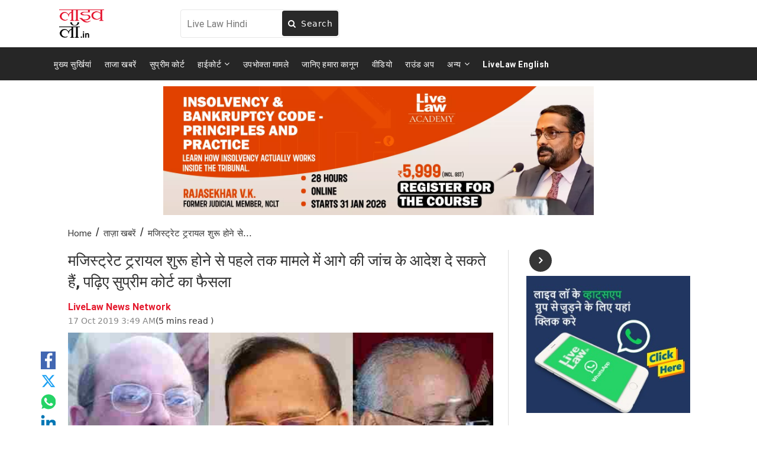

--- FILE ---
content_type: text/html; charset=utf-8
request_url: https://drive.google.com/viewerng/viewer?embedded=true&url=http://hindi.livelaw.in/pdf_upload/pdf_upload-365614.pdf
body_size: 2228
content:
<!DOCTYPE html><html lang="en" dir="ltr"><head><title>pdf_upload-365614.pdf</title><link rel="stylesheet" type="text/css" href="//www.gstatic.com/_/apps-viewer/_/ss/k=apps-viewer.standalone.a19uUV4v8Lc.L.W.O/am=AAQD/d=0/rs=AC2dHMKIcHC-ZI7sbGRsdy-Tqv76hgg_tw" nonce="eizhwWSnVU9OwwRHuX0iFg"/></head><body><div class="ndfHFb-c4YZDc ndfHFb-c4YZDc-AHmuwe-Hr88gd-OWB6Me dif24c vhoiae LgGVmb bvmRsc ndfHFb-c4YZDc-TSZdd ndfHFb-c4YZDc-TJEFFc ndfHFb-c4YZDc-vyDMJf-aZ2wEe ndfHFb-c4YZDc-i5oIFb ndfHFb-c4YZDc-uoC0bf ndfHFb-c4YZDc-e1YmVc" aria-label="Showing viewer."><div class="ndfHFb-c4YZDc-zTETae"></div><div class="ndfHFb-c4YZDc-JNEHMb"></div><div class="ndfHFb-c4YZDc-K9a4Re"><div class="ndfHFb-c4YZDc-E7ORLb-LgbsSe ndfHFb-c4YZDc-LgbsSe-OWB6Me" aria-label="Previous"><div class="ndfHFb-c4YZDc-DH6Rkf-AHe6Kc"><div class="ndfHFb-c4YZDc-Bz112c ndfHFb-c4YZDc-DH6Rkf-Bz112c"></div></div></div><div class="ndfHFb-c4YZDc-tJiF1e-LgbsSe ndfHFb-c4YZDc-LgbsSe-OWB6Me" aria-label="Next"><div class="ndfHFb-c4YZDc-DH6Rkf-AHe6Kc"><div class="ndfHFb-c4YZDc-Bz112c ndfHFb-c4YZDc-DH6Rkf-Bz112c"></div></div></div><div class="ndfHFb-c4YZDc-q77wGc"></div><div class="ndfHFb-c4YZDc-K9a4Re-nKQ6qf ndfHFb-c4YZDc-TvD9Pc-qnnXGd" role="main"><div class="ndfHFb-c4YZDc-EglORb-ge6pde ndfHFb-c4YZDc-K9a4Re-ge6pde-Ne3sFf" role="status" tabindex="-1" aria-label="Loading"><div class="ndfHFb-c4YZDc-EglORb-ge6pde-RJLb9c ndfHFb-c4YZDc-AHmuwe-wcotoc-zTETae"><div class="ndfHFb-aZ2wEe" dir="ltr"><div class="ndfHFb-vyDMJf-aZ2wEe auswjd"><div class="aZ2wEe-pbTTYe aZ2wEe-v3pZbf"><div class="aZ2wEe-LkdAo-e9ayKc aZ2wEe-LK5yu"><div class="aZ2wEe-LkdAo aZ2wEe-hj4D6d"></div></div><div class="aZ2wEe-pehrl-TpMipd"><div class="aZ2wEe-LkdAo aZ2wEe-hj4D6d"></div></div><div class="aZ2wEe-LkdAo-e9ayKc aZ2wEe-qwU8Me"><div class="aZ2wEe-LkdAo aZ2wEe-hj4D6d"></div></div></div><div class="aZ2wEe-pbTTYe aZ2wEe-oq6NAc"><div class="aZ2wEe-LkdAo-e9ayKc aZ2wEe-LK5yu"><div class="aZ2wEe-LkdAo aZ2wEe-hj4D6d"></div></div><div class="aZ2wEe-pehrl-TpMipd"><div class="aZ2wEe-LkdAo aZ2wEe-hj4D6d"></div></div><div class="aZ2wEe-LkdAo-e9ayKc aZ2wEe-qwU8Me"><div class="aZ2wEe-LkdAo aZ2wEe-hj4D6d"></div></div></div><div class="aZ2wEe-pbTTYe aZ2wEe-gS7Ybc"><div class="aZ2wEe-LkdAo-e9ayKc aZ2wEe-LK5yu"><div class="aZ2wEe-LkdAo aZ2wEe-hj4D6d"></div></div><div class="aZ2wEe-pehrl-TpMipd"><div class="aZ2wEe-LkdAo aZ2wEe-hj4D6d"></div></div><div class="aZ2wEe-LkdAo-e9ayKc aZ2wEe-qwU8Me"><div class="aZ2wEe-LkdAo aZ2wEe-hj4D6d"></div></div></div><div class="aZ2wEe-pbTTYe aZ2wEe-nllRtd"><div class="aZ2wEe-LkdAo-e9ayKc aZ2wEe-LK5yu"><div class="aZ2wEe-LkdAo aZ2wEe-hj4D6d"></div></div><div class="aZ2wEe-pehrl-TpMipd"><div class="aZ2wEe-LkdAo aZ2wEe-hj4D6d"></div></div><div class="aZ2wEe-LkdAo-e9ayKc aZ2wEe-qwU8Me"><div class="aZ2wEe-LkdAo aZ2wEe-hj4D6d"></div></div></div></div></div></div><span class="ndfHFb-c4YZDc-EglORb-ge6pde-fmcmS ndfHFb-c4YZDc-AHmuwe-wcotoc-zTETae" aria-hidden="true">Loading&hellip;</span></div><div class="ndfHFb-c4YZDc-ujibv-nUpftc"><img class="ndfHFb-c4YZDc-ujibv-JUCs7e" src="/viewerng/thumb?ds=[base64]%3D%3D&amp;ck=lantern&amp;dsmi=unknown&amp;authuser&amp;w=800&amp;webp=true&amp;p=proj"/></div></div></div></div><script nonce="wq88zYpysAcFAwxQRqMejQ">/*

 Copyright The Closure Library Authors.
 SPDX-License-Identifier: Apache-2.0
*/
function c(a,e,f){a._preloadFailed||a.complete&&a.naturalWidth===void 0?f():a.complete&&a.naturalWidth?e():(a.addEventListener("load",function(){e()},!1),a.addEventListener("error",function(){f()},!1))}
for(var d=function(a,e,f){function k(){b.style.display="none"}var g=document.body.getElementsByClassName(a)[0],b;g&&(b=g.getElementsByClassName(f)[0])&&(b._preloadStartTime=Date.now(),b.onerror=function(){this._preloadFailed=!0},c(b,function(){b.naturalWidth<800?k():(b._preloadEndTime||(b._preloadEndTime=Date.now()),e&&(g.getElementsByClassName(e)[0].style.display="none"))},k))},h=["_initStaticViewer"],l=this||self,m;h.length&&(m=h.shift());)h.length||d===void 0?l=l[m]&&l[m]!==Object.prototype[m]?
l[m]:l[m]={}:l[m]=d;
</script><script nonce="wq88zYpysAcFAwxQRqMejQ">_initStaticViewer('ndfHFb-c4YZDc-K9a4Re-nKQ6qf','ndfHFb-c4YZDc-EglORb-ge6pde','ndfHFb-c4YZDc-ujibv-JUCs7e')</script><script type="text/javascript" charset="UTF-8" src="//www.gstatic.com/_/apps-viewer/_/js/k=apps-viewer.standalone.en_US.xhJaMLJfaPI.O/am=AAQD/d=1/rs=AC2dHMJb5Ica8JbfhCGPoCqHXcqkaOmeNA/m=main" nonce="wq88zYpysAcFAwxQRqMejQ"></script><script type="text/javascript" src="https://apis.google.com/js/client.js" nonce="wq88zYpysAcFAwxQRqMejQ"></script><script type="text/javascript" nonce="wq88zYpysAcFAwxQRqMejQ">_init([["0",null,null,null,null,2,null,null,null,null,0,[1],null,null,null,"https://drive.google.com",null,null,null,null,null,null,null,null,null,null,null,null,null,null,null,null,[["core-745-RC1","prod"],12,1,1],null,null,null,null,[null,null,null,null,"https://accounts.google.com/ServiceLogin?passive\u003d1209600\u0026continue\u003dhttps://drive.google.com/viewerng/viewer?embedded%3Dtrue%26url%3Dhttp://hindi.livelaw.in/pdf_upload/pdf_upload-365614.pdf\u0026hl\u003den-US\u0026followup\u003dhttps://drive.google.com/viewerng/viewer?embedded%3Dtrue%26url%3Dhttp://hindi.livelaw.in/pdf_upload/pdf_upload-365614.pdf",null,null,null,0],null,null,null,null,null,null,null,null,null,null,null,null,null,null,null,0,null,null,null,null,null,null,null,null,null,null,null,null,null,null,null,null,null,null,null,null,null,null,null,null,null,null,null,null,null,null,null,null,null,null,null,null,null,null,null,null,null,null,null,null,null,null,null,null,null,null,null,null,null,null,null,null,null,null,null,null,null,null,null,null,null,null,null,null,null,null,null,null,null,null,null,null,null,null,null,null,null,null,null,null,null,null,null,null,1],[null,"pdf_upload-365614.pdf","/viewerng/thumb?ds\[base64]%3D%3D\u0026ck\u003dlantern\u0026dsmi\u003dunknown\u0026authuser\u0026w\u003d800\u0026webp\u003dtrue\u0026p\u003dproj",null,null,null,null,null,null,"/viewerng/upload?ds\[base64]%3D%3D\u0026ck\u003dlantern\u0026dsmi\u003dunknown\u0026authuser\u0026p\u003dproj",null,"application/pdf",null,null,1,null,"/viewerng/viewer?url\u003dhttp://hindi.livelaw.in/pdf_upload/pdf_upload-365614.pdf",null,"http://hindi.livelaw.in/pdf_upload/pdf_upload-365614.pdf",null,null,0,null,null,null,null,null,"/viewerng/standalone/refresh?embedded\u003dtrue\u0026url\u003dhttp://hindi.livelaw.in/pdf_upload/pdf_upload-365614.pdf",[null,null,"meta?id\u003dACFrOgAVvH8b96oU48fQKYvOoEgcBIlbX2reSBX05N3GEXLF7lELMAj4-I-Y9WTKu9mKQFH8vYYlY8ljpMzEcAkzybHtbSkU1UDtNOm6KvqbMxKGuZ5z_a5Is0nCUUEKkQn6xEqFtwg8qECSLmAg","img?id\u003dACFrOgAVvH8b96oU48fQKYvOoEgcBIlbX2reSBX05N3GEXLF7lELMAj4-I-Y9WTKu9mKQFH8vYYlY8ljpMzEcAkzybHtbSkU1UDtNOm6KvqbMxKGuZ5z_a5Is0nCUUEKkQn6xEqFtwg8qECSLmAg","press?id\u003dACFrOgAVvH8b96oU48fQKYvOoEgcBIlbX2reSBX05N3GEXLF7lELMAj4-I-Y9WTKu9mKQFH8vYYlY8ljpMzEcAkzybHtbSkU1UDtNOm6KvqbMxKGuZ5z_a5Is0nCUUEKkQn6xEqFtwg8qECSLmAg","status?id\u003dACFrOgAVvH8b96oU48fQKYvOoEgcBIlbX2reSBX05N3GEXLF7lELMAj4-I-Y9WTKu9mKQFH8vYYlY8ljpMzEcAkzybHtbSkU1UDtNOm6KvqbMxKGuZ5z_a5Is0nCUUEKkQn6xEqFtwg8qECSLmAg","https://doc-0c-bk-apps-viewer.googleusercontent.com/viewer/secure/pdf/3nb9bdfcv3e2h2k1cmql0ee9cvc5lole/plrgithnaulvldumvkh0oi5b6so5ofu1/1769142075000/lantern/*/ACFrOgAVvH8b96oU48fQKYvOoEgcBIlbX2reSBX05N3GEXLF7lELMAj4-I-Y9WTKu9mKQFH8vYYlY8ljpMzEcAkzybHtbSkU1UDtNOm6KvqbMxKGuZ5z_a5Is0nCUUEKkQn6xEqFtwg8qECSLmAg",null,"presspage?id\u003dACFrOgAVvH8b96oU48fQKYvOoEgcBIlbX2reSBX05N3GEXLF7lELMAj4-I-Y9WTKu9mKQFH8vYYlY8ljpMzEcAkzybHtbSkU1UDtNOm6KvqbMxKGuZ5z_a5Is0nCUUEKkQn6xEqFtwg8qECSLmAg"],null,null,null,"pdf"],"","",2]);</script></body></html>